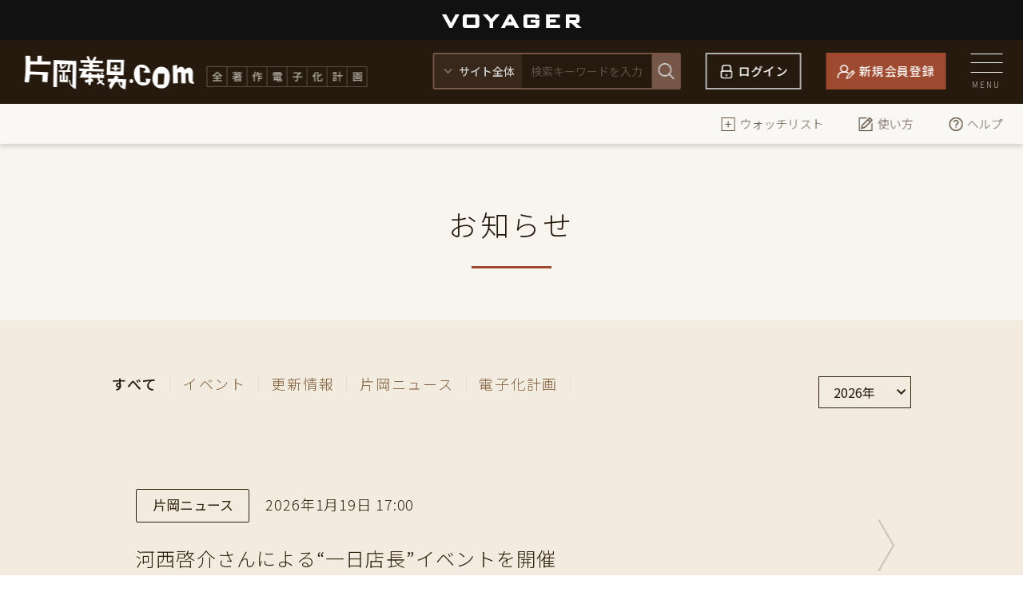

--- FILE ---
content_type: text/html; charset=UTF-8
request_url: https://kataokayoshio.com/news
body_size: 3765
content:
<!DOCTYPE html>
<html>
  <head>
    <meta charset="UTF-8">
    <title>お知らせ｜片岡義男.com 全著作電子化計画｜作家・片岡義男の電子書籍作品公式サイト</title>
    <meta name="description" content="作家・片岡義男の電子書籍作品を扱う公式サイト。小説やエッセイなどのデジタルコンテンツを公開・販売中。会員はすべての作品が読み放題。代表作に『スローなブギにしてくれ』、『彼のオートバイ、彼女の島』等。">
    <meta name="keywords" content="片岡義男,電子書籍,公式,小説,エッセイ,書き下ろし">

            <meta property="og:description" content="作家・片岡義男の電子書籍作品を扱う公式サイト。小説やエッセイなどのデジタルコンテンツを公開・販売中。会員はすべての作品が読み放題。代表作に『スローなブギにしてくれ』、『彼のオートバイ、彼女の島』等。" />
      <meta property="og:title" content="片岡義男.com 全著作電子化計画｜作家・片岡義男の電子書籍作品公式サイト" />
      <meta property="og:url" content="https://kataokayoshio.com" />
      <meta name="twitter:card" content="summary_large_image" />
      <meta property="og:site_name" content="片岡義男.com 全著作電子化計画｜作家・片岡義男の電子書籍作品公式サイト" />
      <meta property="og:type" content="website" />
      <meta property="og:image" content="https://kataokayoshio.com/img/logo_kataokacom.png" />
    

    <meta name="viewport" content="width=device-width,initial-scale=1">
    <meta name="format-detection" content="telephone=no, email=no">

    <meta name="csrf-token" content="RxaHszgWdxQthUJIV55rnVHmeOM5Vjyezm382GUV">
    <link rel="shortcut icon" href="/img/favicon.ico">
    <link rel="apple-touch-icon" href="/img/apple-touch-icon.png">
    <link href="https://fonts.googleapis.com/css2?family=Noto+Sans+JP:wght@300;400;500;700&family=Noto+Sans+SC:wght@300;400;500&display=swap" rel="stylesheet">
    <link type="text/css" href="/css/style.css?ver=1.1.4" rel="stylesheet">
    <link type="text/css" href="/css/slick.css" rel="stylesheet">
    <link type="text/css" href="/css/jquery.mCustomScrollbar.css" rel="stylesheet">
    <link type="text/css" href="/css/additional.css" rel="stylesheet">
        <script>(function(w,d,s,l,i){w[l]=w[l]||[];w[l].push({'gtm.start': new Date().getTime(),event:'gtm.js'});var f=d.getElementsByTagName(s)[0], j=d.createElement(s),dl=l!='dataLayer'?'&l='+l:'';j.async=true;j.src= '//www.googletagmanager.com/gtm.js?id='+i+dl;f.parentNode.insertBefore(j,f); })(window,document,'script','dataLayer','GTM-T7QHNT');</script> <script>(function(w,d,s,l,i){w[l]=w[l]||[];w[l].push({'gtm.start': new Date().getTime(),event:'gtm.js'});var f=d.getElementsByTagName(s)[0], j=d.createElement(s),dl=l!='dataLayer'?'&l='+l:'';j.async=true;j.src= '//www.googletagmanager.com/gtm.js?id='+i+dl;f.parentNode.insertBefore(j,f); })(window,document,'script','dataLayer','GTM-T9CZKWM');</script> 
  </head>
  <body id="pagetop">
    <noscript><iframe src="//www.googletagmanager.com/ns.html?id=GTM-T7QHNT" height="0" width="0" style="display:none;visibility:hidden"></iframe></noscript>
    <noscript><iframe src="//www.googletagmanager.com/ns.html?id=GTM-T9CZKWM" height="0" width="0" style="display:none;visibility:hidden"></iframe></noscript>
    <!--▼HEADER▼-->
    <header>
      <div class="header_t">
        <a href="https://www.voyager.co.jp/home.html" target="_blank" rel="noopener"><img src="../img/common/voyager_w.svg" alt="VOYAGER"></a>
      </div>
      <div class="header_m">
        <div class="base_box_l">
          <h1><a href="/">
              <picture>
                <source media="(max-width:767px)" srcset="/img/common/h_logo_sp.png">
                <source media="(min-width:768px)" srcset="/img/common/h_logo.png">
                <img src="/img/common/h_logo.png" alt="片岡義男.com 全著作電子化計画">
              </picture>
            </a>
          </h1>
          <div class="h_search">
            <form id="header-search" action="/search" method="GET">
              <div class="inner">
                <select id="js-header-search-type" name="">
                  <option value="all">サイト全体</option>
                  <option value="novel">小説</option>
                  <option value="other_novel">その他</option>
                </select>
                <input id="js-header-search" type="search" placeholder="検索キーワードを入力" name="searchs" value="">
              </div>
              <button type="submit">
                <picture>
                  <source media="(max-width:767px)" srcset="/img/common/icon_search_sp.png">
                  <source media="(min-width:768px)" srcset="/img/common/icon_search.png">
                  <img src="/img/common/icon_search.png" alt="検索">
                </picture>
              </button>
            </form>
            <script type="text/javascript">
              function searchContents(event) {
                let category_ids = [];
                let query = 'searchs=' + encodeURIComponent($('#js-header-search').val());
                if ($('#js-header-search-type').val() === 'novel') {
                  category_ids = [1];
                } else if ($('#js-header-search-type').val() === 'other_novel') {
                  category_ids = [2,3,4,5,6,7,8,9,10,11];
                }
                for (const categoryId of category_ids) {
                  query += '&category_ids[]=' + categoryId;
                }
                location.href = '/search?' + query;
                event.preventDefault();
              }
              const form = document.getElementById('header-search');
              if(form.attachEvent) {
                form.attachEvent('submit', searchContents);
              } else {
                form.addEventListener('submit', searchContents);
              }
            </script>
          </div>
                      <div class="h_login">
              <a href="/login#login_sec03">ログイン</a>
            </div>
            <div class="h_signup">
              <a href="/login">新規会員登録</a>
            </div>
                    <div class="h_menu">
            <div class="icon">
              <span></span><span></span><span></span>
            </div>
            <p>MENU</p>
          </div>
        </div>
      </div>
      <div class="header_b">
        <div class="base_box_l">
          
          <nav class="h_nav2">
            <ul>
              <li><a href="/watch-lists"><img src="/img/common/icon_watch.png" alt="ウォッチリスト">ウォッチリスト</a></li>
              <li><a href="/guide"><img src="/img/common/icon_howto.png" alt="使い方">使い方</a></li>
              <li><a href="/help"><img src="/img/common/icon_help.png" alt="ヘルプ">ヘルプ</a></li>
            </ul>
          </nav>
        </div>
      </div>
    </header>
    <!--▲HEADER▲-->

    <!--▼CONTAINER▼-->
    <div id="container">
        <!--▼PAGETITLE▼-->
  <div id="pagettl">
    <h2>お知らせ</h2>
  </div>
  <!--▲PAGETITLE▲-->

  <!--▼ARTICLE▼-->
  <article id="p_news">

    <div class="news_search">
            <p class="category_link">
                        <span>すべて</span> ｜
                                <a href="/news?category_name=%E3%82%A4%E3%83%99%E3%83%B3%E3%83%88">イベント</a> ｜
                                <a href="/news?category_name=%E6%9B%B4%E6%96%B0%E6%83%85%E5%A0%B1">更新情報</a> ｜
                                <a href="/news?category_name=%E7%89%87%E5%B2%A1%E3%83%8B%E3%83%A5%E3%83%BC%E3%82%B9">片岡ニュース</a> ｜
                                <a href="/news?category_name=%E9%9B%BB%E5%AD%90%E5%8C%96%E8%A8%88%E7%94%BB">電子化計画</a> ｜
                    </p>
      <div class="sort_box">
                <div class="sort_ttl">2026年</div>
        <div class="sort_inner">
          <ul>
                                                                    <li><a href="/news?year=2025">2025年</a></li>
                                                        <li><a href="/news?year=2024">2024年</a></li>
                                                        <li><a href="/news?year=2023">2023年</a></li>
                                                        <li><a href="/news?year=2022">2022年</a></li>
                                                        <li><a href="/news?year=2021">2021年</a></li>
                                                        <li><a href="/news?year=2020">2020年</a></li>
                                    </ul>
        </div>
      </div>
    </div>

    <ul class="news_list">
                        <li>
            <a href="/news/news_2026_0119_01">
              <p class="news_cate_date"><span class="cate">片岡ニュース</span>2026年1月19日 17:00</p>
              <p class="txt">河西啓介さんによる“一日店長”イベントを開催</p>
            </a>
          </li>
                  <li>
            <a href="/news/news_2026_0116_01">
              <p class="news_cate_date"><span class="cate">電子化計画</span>2026年1月16日 00:00</p>
              <p class="txt">短編小説「情景の手帖　雨と風の設計図」第１回を公開</p>
            </a>
          </li>
                  <li>
            <a href="/news/news_2026_0115_01">
              <p class="news_cate_date"><span class="cate">片岡ニュース</span>2026年1月15日 10:00</p>
              <p class="txt">『クラクショN　Vol.2　片岡義男と僕らの夏。』本日発売！</p>
            </a>
          </li>
                  </ul>

    <div class="pagination">
      <div class="pagination">
    
                                  <span>1</span>
                
  </div>
  </article>
  <!--▲ARTICLE▲-->
    </div>
    <!--▲CONTAINER▲-->

    <!--▼FOOTER▼-->
    <footer>
      <div class="footer_t">
        <div class="inner">
          <div class="left">
            <h2>
              <picture>
                <source media="(max-width:767px)" srcset="/img/common/f_logo_sp.png">
                <source media="(min-width:768px)" srcset="/img/common/f_logo.png">
                <img src="/img/common/f_logo.png" alt="片岡義男.com 全著作電子化計画">
              </picture>
            </h2>
            <div class="btnarea">
                          <div class="f_login">
                <a href="/login#login_sec03">ログイン</a>
              </div>
              <div class="f_signup">
                <a href="/login">新規会員登録</a>
              </div>
                        </div>
          </div>
          <div class="right">
            <div class="footer_t_link">
              <ul>
                <li><a href="/categories/novel">小　説</a></li>
                <li><a href="/categories/criticism-essay">評論・エッセイ</a></li>
                
                <li><a href="/categories/book-review">書　評</a></li>
                
              </ul>
              <ul>
                
                <li><a href="/archives">関連・読みもの</a></li>
                <li><a href="/news">お知らせ</a></li>
                <li><a href="/about">片岡義男.comとは</a></li>
              </ul>
              <ul>
                <li><a href="https://kataokayoshio.com/watch-lists">ウォッチリスト</a></li>
                <li><a href="/guide">使い方</a></li>
                <li><a href="/help">ヘルプ</a></li>
                <li><a href="/kataoka_2021sitecontact">お問い合わせ</a></li>
                            </ul>
            </div>
          </div>
        </div>
      </div>
      <div class="footer_b">
        <div class="inner">
          <div class="footer_b_link">
            <p>
            <a href="https://www.voyager.co.jp/id/regulation/">利用規約</a>　｜　<a href="https://www.voyager.co.jp/about/privacy-policy.html">プライバシーポリシー</a>　｜　<a href="https://www.voyager.co.jp/about.html">運営会社</a></p>
          </div>
          <div class="f_logo">
            <a href="https://www.voyager.co.jp/home.html" target="_blank"><img src="https://kataokayoshio.com/img/common/voyager_w.svg" alt="VOYAGER"></a>
          </div>
          <div class="f_cr p15">
            <p>
              JASRAC　許諾第9012122009Y45059号<br>
              Copyright © Yoshio Kataoka, Voyager Japan, Inc.
            </p>
          </div>
        </div>
      </div>
    </footer>
    <!--▲FOOTER▲-->

    <!--▼MENU▼-->
    <nav id="rmenu">
      <div class="rmenu_top">
                  <div class="h_login">
            <a href="/login#login_sec03">ログイン</a>
          </div>
          <div class="h_signup">
            <a href="/login">新規会員登録</a>
          </div>
                <div class="menu_close">
          <div class="icon">
            <span></span><span></span>
          </div>
          <p>CLOSE</p>
        </div>
      </div>
      <div class="inner">
        <div class="left">
          <ul class="rmenu_link1">
            <li><a href="/">トップページ</a></li>
            <li><a href="/categories/novel">小　説</a></li>
            <li><a href="/categories/criticism-essay">評　論・エッセイ</a></li>
            
            <li><a href="/categories/book-review">書　評</a></li>
            
            <li><a href="/archives">関連・読みもの</a></li>
            
            <li><a href="/news">お知らせ</a></li>
            <li><a href="/about">片岡義男.comとは</a></li>
          </ul>
        </div>
        <div class="right">
          <ul class="rmenu_link1">
            <li><a href="/login">会員登録・ログイン</a></li>
            <li><a href="/watch-lists">ウォッチリスト</a></li>
                        <li><a href="/guide">使い方</a></li>
            <li><a href="/help">ヘルプ</a></li>
            <li><a href="/kataoka_2021sitecontact">お問い合わせ</a></li>
                      </ul>
          <div class="rmenu_sns">
            <ul>
              <li><a href="https://twitter.com/kataoka_com" target="_blank"><img src="/img/common/sns_01.png" alt="twitter"></a></li>
              <li><a href="/kataoka_2021sitecontact"><img src="/img/common/sns_04.png" alt=""></a></li>
            </ul>
          </div>
          <ul class="rmenu_link2">
            <li><a target="blank" href="https://www.voyager.co.jp/id/regulation/">利用規約</a></li>
            <li><a target="blank" href="https://www.voyager.co.jp/about/privacy-policy.html">プライバシーポリシー</a></li>
            <li><a target="blank" href="https://www.voyager.co.jp/about.html">運営会社</a></li>
          </ul>
        </div>
      </div>
    </nav>
    <!--▲MENU▲-->

    <script src="//ajax.googleapis.com/ajax/libs/jquery/2.1.0/jquery.min.js"></script>
    <script src="/js/jquery.easing.1.3.js"></script>
    <script src="/js/slick.min.js"></script>
    <script src="/js/jquery.tile.js"></script>
    <script src="/js/jquery.mCustomScrollbar.js"></script>
    <script src="/js/common_lib.js?ver=1.0.6"></script>
    <script type="text/javascript">
      $.ajaxSetup({
        headers: {
          'X-CSRF-TOKEN': $('meta[name="csrf-token"]').attr('content')
        }
      });
    </script>
    <script src="/js/add_watchlist.js"></script>
      </body>
</html>


--- FILE ---
content_type: text/css
request_url: https://kataokayoshio.com/css/slick.css
body_size: 1429
content:
/* Slider */
.slick-slider
{
    position: relative;
    display: block;

    -moz-box-sizing: border-box;
         box-sizing: border-box;

    -webkit-user-select: none;
       -moz-user-select: none;
        -ms-user-select: none;
            user-select: none;

    -webkit-touch-callout: none;
    -khtml-user-select: none;
    -ms-touch-action: pan-y;
        touch-action: pan-y;
    -webkit-tap-highlight-color: transparent;
}

.slick-list
{
    position: relative;
    display: block;
    margin: 0;
    padding: 0;
    overflow:hidden;
}

.slick-list:focus
{
    outline: none;
}
.slick-list.dragging
{
    cursor: pointer;
    cursor: hand;
}

.slick-slider .slick-track,
.slick-slider .slick-list
{
    -webkit-transform: translate3d(0, 0, 0);
       -moz-transform: translate3d(0, 0, 0);
        -ms-transform: translate3d(0, 0, 0);
         -o-transform: translate3d(0, 0, 0);
            transform: translate3d(0, 0, 0);
}

.slick-track
{
    position: relative;
    top: 0;
    left: 0;

    display: block;
}
.slick-track:before,
.slick-track:after
{
    display: table;

    content: '';
}
.slick-track:after
{
    clear: both;
}
.slick-loading .slick-track
{
    visibility: hidden;
}

.slick-slide
{
    display: none;
    float: left;

    height: 100%;
    min-height: 1px;
}
[dir='rtl'] .slick-slide
{
    float: right;
}
.slick-slide.slick-loading img
{
    display: none;
}
.slick-slide.dragging img
{
    pointer-events: none;
}
.slick-initialized .slick-slide
{
    display: block;
}
.slick-loading .slick-slide
{
    visibility: hidden;
}
.slick-vertical .slick-slide
{
    display: block;

    height: auto;

    border: 1px solid transparent;
}

.slick-dots{
    position:absolute;
    left:0;
    bottom:-15px;
    z-index:1000;
    height:10px;
}
.slick-dots li{
    display:inline-block;
    width:10px;
    height:10px;
    margin:0 10px 0 0 ;
}
.slick-dots li button{
    background-color:#e2e2e2;
    width:10px;
    height:10px;
    border:none;
    border-radius:50%;
    padding:0;
    display:block;
    text-indent:-1000px;
    overflow:hidden;
    position:relative;
    cursor:pointer;
}
.slick-dots li.slick-active button{background:#909090;}


.slick-prev, .slick-next {
    border: none;
    cursor: pointer;
    display: block;
    font-size: 0;
	width:22px;
    height: 65px;
    line-height: 0;
    outline: medium none;
    padding: 0;
    position: absolute;
    top: 270px;
    box-sizing:border-box;
    transition-duration: 0.5s;
}
.slick-prev:hover, .slick-next:hover{
    opacity:0.6;
}
.slick-prev {
    left: -52px;
	background: url(../img/common/icon_03.png) no-repeat center center;
    transform:rotate(180deg);
}
.slick-next {
    right: -52px;
	background: url(../img/common/icon_03.png) no-repeat center center;
}
#feature_bnr .slick-prev,
#feature_bnr .slick-next{
    top:50%; 
    z-index:100;
    width:30px;
    height:35px;
    background: url(../img/common/icon_05.png) no-repeat center center;
    background-size:cover;
    opacity:0;
    margin-top:-18px;
}
#feature_bnr:hover .slick-prev,
#feature_bnr:hover .slick-next{opacity:1;}
#feature_bnr .slick-prev{
    transform:rotate(180deg);
    left:10px;
}
#feature_bnr .slick-next{right:10px;}
#feature_bnr .slick-dots{
    text-align:center;
    position:relative;
}
@media screen and (max-width: 767px) {
    #feature_bnr .slick-prev,
    #feature_bnr .slick-next{ display:none!important;}
}

.works2 .slick-prev,
.works2 .slick-next{
    top:140px;
}
#p_works_sec01 .slick-prev,
#p_works_sec01 .slick-next,
#book_03 .slick-prev,
#book_03 .slick-next,
#feature_relation .slick-prev,
#feature_relation .slick-next{top:137px;}

@media screen and (max-width: 1325px) {
    .slick-prev { left: -30px; }
    .slick-next { right: -30px; }
}
@media screen and (max-width: 559px) {
    .slick-prev, .slick-next {display:none!important;}
    #book_03 .slick-prev,
    #book_03 .slick-next,
    #feature_relation .slick-prev,
    #feature_relation .slick-next{
        display:block!important;
        top:calc((100vw / 750) * 150);
    }
}


--- FILE ---
content_type: text/plain
request_url: https://www.google-analytics.com/j/collect?v=1&_v=j102&a=1476169216&t=pageview&_s=1&dl=https%3A%2F%2Fkataokayoshio.com%2Fnews&ul=en-us%40posix&dt=%E3%81%8A%E7%9F%A5%E3%82%89%E3%81%9B%EF%BD%9C%E7%89%87%E5%B2%A1%E7%BE%A9%E7%94%B7.com%20%E5%85%A8%E8%91%97%E4%BD%9C%E9%9B%BB%E5%AD%90%E5%8C%96%E8%A8%88%E7%94%BB%EF%BD%9C%E4%BD%9C%E5%AE%B6%E3%83%BB%E7%89%87%E5%B2%A1%E7%BE%A9%E7%94%B7%E3%81%AE%E9%9B%BB%E5%AD%90%E6%9B%B8%E7%B1%8D%E4%BD%9C%E5%93%81%E5%85%AC%E5%BC%8F%E3%82%B5%E3%82%A4%E3%83%88&sr=1280x720&vp=1280x720&_u=YEBAAAABAAAAACAEC~&jid=256896359&gjid=468628615&cid=1020488883.1768877750&tid=UA-64737006-1&_gid=1807468582.1768877750&_r=1&_slc=1&gtm=45He61e1n71T7QHNTv72588533za200zd72588533&cd2=1768877747378&gcd=13l3l3l3l1l1&dma=0&tag_exp=103116026~103200004~104527906~104528500~104573694~104684208~104684211~105391252~115938466~115938469~117041587&cd1=1020488883.1768877750&z=1542143644
body_size: -451
content:
2,cG-82512BNCT7

--- FILE ---
content_type: text/javascript
request_url: https://kataokayoshio.com/js/common_lib.js?ver=1.0.6
body_size: 2592
content:
$(function () {
    var ww = window.innerWidth;
    var wh = $(window).height();
    var hh = $("header").height();

    $(".h_menu").click(function () {
        $("#rmenu").fadeIn();
        var mtH = $(".rmenu_top").outerHeight();
        var miH = $("#rmenu .inner").height();
        var mH = mtH + miH + 30;
        if (mH > wh) {
            $("#rmenu").mCustomScrollbar({
                theme: "dark-2",
                scrollInertia: 400,
            });
        }
    });
    $(".menu_close").click(function () {
        $("#rmenu").fadeOut();
    });
    $("#container").css("paddingTop", hh);

    // オリジナルスクロールバー
    if ($(".scroll_box").size() > 0) {
        $(".scroll_box").mCustomScrollbar({
            theme: "dark-2",
            scrollInertia: 400,
        });
    }

    // ページ内アンカー押したときの位置調整
    $("a[href^=#]")
        .not(".popup")
        .click(function () {
            var href = $(this).attr("href");
            if (href != "#pagetop") {
                var target = $(href == "#" || href == "" ? "html" : href);
                var pos = target.offset().top - hh;
                $("body,html").animate({ scrollTop: pos }, 400, "swing");
                return false;
            } else {
                $("body,html").animate({ scrollTop: 0 }, 400, "swing");
                return false;
            }
        });

    // オリジナルチェックボックス
    $(".agree_check label,.check_list label").each(function (i) {
        if ($(this).eq(i).find("input").prop("checked") == true) {
            $(this).eq(i).addClass("active");
        }
    });

    // オリジナルチェックボックス押したとき
    $(".agree_check label,.check_list label").click(function () {
        if ($(this).find("input").prop("checked") == true) {
            $(this).addClass("active");
        } else {
            $(this).removeClass("active");
        }
    });

    // オリジナルラジオボタン
    $(".dl_radio label").each(function (i) {
        if ($(".dl_radio label").eq(i).find("input").prop("checked") == true) {
            $(".dl_radio label").eq(i).addClass("active");
        }
    });

    // オリジナルラジオボタン押したとき
    $(".dl_radio label").click(function () {
        $(this).parents(".dl_radio").find("label").removeClass("active");
        $(this).addClass("active");
    });

    // アコーディオン
    if ($(".ac_content").size() > 0) {
        $(".ac_ttl").click(function () {
            $(this).next(".ac_inner").slideToggle("fast");
            $(this).toggleClass("opened");
        });
    }
    if ($(".faq").size() > 0) {
        $(".faq dt").click(function () {
            $(this).next("dd").slideToggle("fast");
            $(this).toggleClass("opened");
        });
    }

    // 関連作品
    if ($(".relation_search").size() > 0) {
        $(".relation_search li").click(function () {
            if ($(this).is(".active")) {
                $(this).removeClass("active");
            } else {
                $(".relation_search li").removeClass("active");
                $(this).addClass("active");
            }
        });
    }

    // お問い合わせ
    if ($(".radio_select").size() > 0) {
        if (ww > 767) {
            $(".option_title").each(function () {
                var onum = $(".option_title").index(this);
                $(this).css("top", 100 + onum * 40);
                $(".radio_select .option:first-of-type .option_title").css(
                    "top",
                    70
                );
            });
        } else {
            $(".option_title").each(function () {
                var onum = $(".option_title").index(this);
                $(this).css("top", 60 + onum * 40);
                $(".radio_select .option:first-of-type .option_title").css(
                    "top",
                    50
                );
            });
        }
    }
});

$(window).on("load", function () {
    var ww = window.innerWidth;
    var wh = $(window).height();
    var hh = $("header").height();

    // 作品スライダー
    if ($(".works5").size() > 0) {
        $(".works5")
            .not(".no_slide")
            .each(function () {
                $(this).find(".box_inner").tile();
                $(this).slick({
                    slidesToShow: 5,
                    slidesToScroll: 5,
                    autoplay: false,
                    arrows: true,
                    fade: false,
                    infinite: true,
                    speed: 700,
                    pauseOnHover: false,
                    variableWidth: true,
                    responsive: [
                        {
                            breakpoint: 1326,
                            settings: {
                                slidesToShow: 4,
                                slidesToScroll: 4,
                            },
                        },
                        {
                            breakpoint: 1025,
                            settings: {
                                slidesToShow: 3,
                                slidesToScroll: 3,
                            },
                        },
                        {
                            breakpoint: 768,
                            settings: {
                                slidesToShow: 2,
                                slidesToScroll: 1,
                            },
                        },
                    ],
                });
            });
    }
    if ($(".works2").size() > 0) {
        $(".works2").each(function () {
            $(this).children("section").tile();
            $(this).slick({
                slidesToShow: 2,
                slidesToScroll: 2,
                autoplay: false,
                arrows: true,
                fade: false,
                infinite: true,
                speed: 700,
                pauseOnHover: false,
                variableWidth: true,
                responsive: [
                    {
                        breakpoint: 1025,
                        settings: {
                            slidesToShow: 1,
                            slidesToScroll: 1,
                        },
                    },
                ],
            });
        });
    }

    // TOP特集バナー
    if ($("#top_bnr").size() > 0) {
        $("#feature_bnr").slick({
            slidesToShow: 1,
            slidesToScroll: 1,
            autoplay: true,
            arrows: true,
            fade: false,
            infinite: true,
            speed: 700,
            autoplaySpeed: 5000,
            pauseOnHover: false,
            dots: true,
        });
    }

    // ソート
    if ($(".sort_box").size() > 0) {
        var ua = navigator.userAgent;
        if (
            (ua.indexOf("iPhone") > 0 || ua.indexOf("Android") > 0) &&
            ua.indexOf("Mobile") > 0
        ) {
            $(".sort_box").click(function () {
                $(".sort_inner").toggle();
            });
        } else if (ua.indexOf("iPad") > 0 || ua.indexOf("Android") > 0) {
            $(".sort_box").click(function () {
                $(".sort_inner").toggle();
            });
        } else {
            $(".sort_box").hover(function () {
                $(".sort_inner").toggle();
            });
        }
    }

    // ポップアップ
    if ($(".popup").size() > 0) {
        $("a.popup").click(function () {
            var scrollTop;
            scrollTop = $(window).scrollTop();
            var pposit = scrollTop + 80;

            $("#overflow_content").fadeIn();
            $(this.hash).fadeIn();
            $(".img_popup").css({
                top: pposit,
            });
            return false;
        });
        $(".img_popup").append(
            "<div class='popup_controller'><div class='prev'><img src='../../img/common/icon_05.png'></div><div class='next'><img src='../../img/common/icon_05.png'></div><div class='popup_close'><span></span><span></span></div></div>"
        );
        $(".popup_controller .prev").click(function () {
            $(this).parents(".img_popup").fadeOut();
            $(this).parents(".img_popup").prev(".img_popup").fadeIn();
        });
        $(".popup_controller .next").click(function () {
            $(this).parents(".img_popup").fadeOut();
            $(this).parents(".img_popup").next(".img_popup").fadeIn();
        });
        $(".img_popup:first").find(".prev").hide();
        $(".img_popup:last").find(".next").hide();
        $("#overflow_content,.popup_close").click(function () {
            $("#overflow_content").fadeOut();
            $(".img_popup").fadeOut();
        });
    }

    // 高さ揃え
    if ($("#login_sec01").size() > 0) {
        if (ww > 767) {
            $("#login_sec01 .box h4").tile();
            $("#login_sec01 .box .txt").tile();
        }
    }
    if ($("#p_works_sec03").size() > 0) {
        if (ww > 1325) {
            $("#p_works_sec03 .works5 .box_inner").tile(5);
        } else if (ww > 1024) {
            $("#p_works_sec03 .works5 .box_inner").tile(4);
        } else if (ww > 767) {
            $("#p_works_sec03 .works5 .box_inner").tile(3);
        } else {
            $("#p_works_sec03 .works5 .box_inner").tile(2);
        }
    }

	// TOPページ作品検索
	if($('#topWorksSearchSelect').size() > 0){
		var worksSearch_val = $('[name=worksSearch]:checked').val();
		$('#topWorksSelectLabel').text(worksSearch_val);
		$('#topWorksSelectLabel').click(function(){
			$('#topWorksOptions').show();
		});
		$('#topWorksSearchSelect').find('.top_works_title').click(function(){
			var selectCate = $(this).text();
			$('#topWorksSelectLabel').text(selectCate);
			$('#topWorksOptions').hide();
		});
	}

    // 遷移時にハッシュが付いてたときの位置調整（ナビ固定のため）
    var url = $(location).attr("href");
    var url_sp = url.split("?anc=");
    var hash = "#" + url_sp[url_sp.length - 1];
    var target = $(hash);
    var pos = target.offset().top - hh - 30;
    $("html, body").animate({ scrollTop: pos }, 400, "swing");
});
